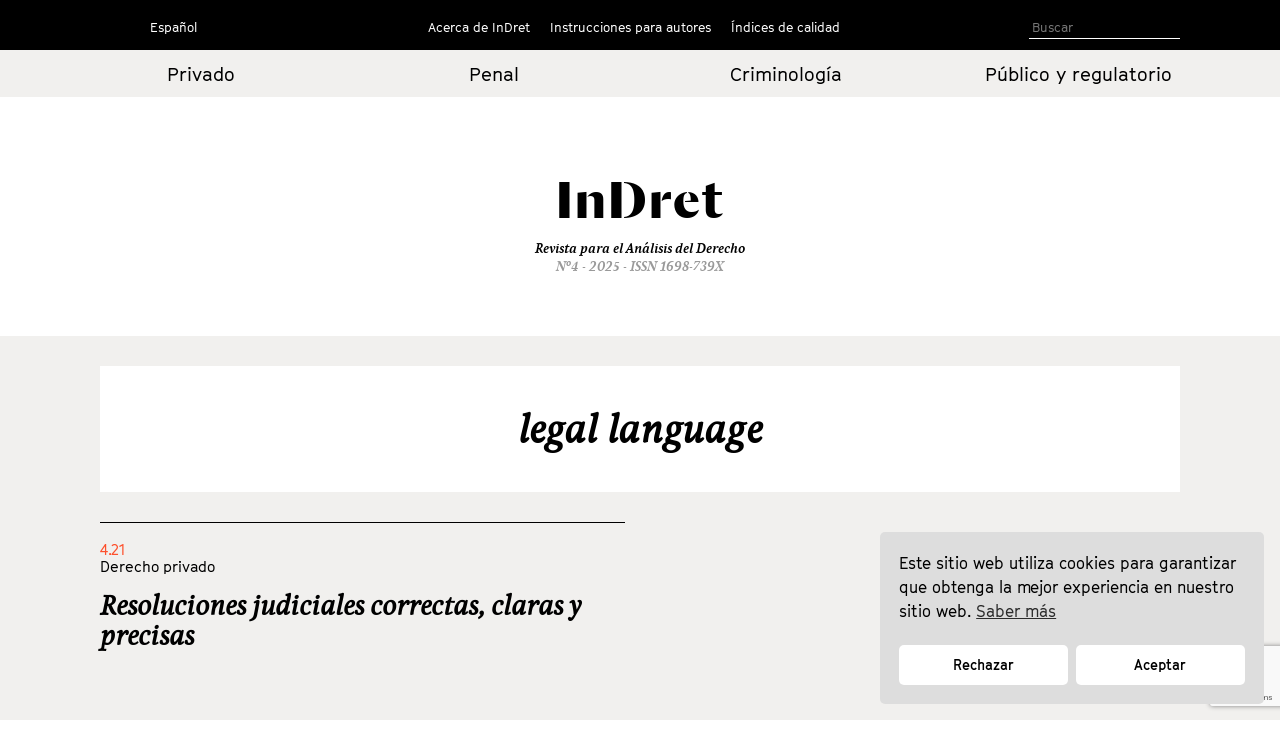

--- FILE ---
content_type: text/html; charset=UTF-8
request_url: https://indret.com/etiquetas-eng/legal-language/?lang=es
body_size: 6780
content:
		<!DOCTYPE html>
	<html lang="es">

	<head>
		<!-- Start cookieyes banner --> 
		<script id="cookieyes" type="text/javascript" src="https://cdn-cookieyes.com/client_data/68b9492631541fd5c5446f2b/script.js"></script> 
		<!-- End cookieyes banner -->
		<meta charset="UTF-8">
		<!--<meta name="viewport" content="width=device-width, initial-scale=1.0, maximum-scale=1">-->
		<meta name="author" content="Roger Masellas, roger@lamosca.com">
		<link rel="profile" href="http://gmpg.org/xfn/11">
		<link rel="pingback" href="https://indret.com/xmlrpc.php">
		<title>legal language &#8211; InDret</title>
<link rel='dns-prefetch' href='//indret.com' />
<link rel='dns-prefetch' href='//www.google.com' />
<link rel='dns-prefetch' href='//s.w.org' />
<link rel="alternate" type="application/rss+xml" title="InDret &raquo; Feed" href="https://indret.com/feed/" />
<link rel="alternate" type="application/rss+xml" title="InDret &raquo; Feed de los comentarios" href="https://indret.com/comments/feed/" />
<link rel="alternate" type="application/rss+xml" title="InDret &raquo; legal language Post Term Feed" href="https://indret.com/etiquetas-eng/legal-language/feed/" />
		<script type="text/javascript">
			window._wpemojiSettings = {"baseUrl":"https:\/\/s.w.org\/images\/core\/emoji\/13.0.1\/72x72\/","ext":".png","svgUrl":"https:\/\/s.w.org\/images\/core\/emoji\/13.0.1\/svg\/","svgExt":".svg","source":{"concatemoji":"https:\/\/indret.com\/wp-includes\/js\/wp-emoji-release.min.js?ver=5.6.16"}};
			!function(e,a,t){var n,r,o,i=a.createElement("canvas"),p=i.getContext&&i.getContext("2d");function s(e,t){var a=String.fromCharCode;p.clearRect(0,0,i.width,i.height),p.fillText(a.apply(this,e),0,0);e=i.toDataURL();return p.clearRect(0,0,i.width,i.height),p.fillText(a.apply(this,t),0,0),e===i.toDataURL()}function c(e){var t=a.createElement("script");t.src=e,t.defer=t.type="text/javascript",a.getElementsByTagName("head")[0].appendChild(t)}for(o=Array("flag","emoji"),t.supports={everything:!0,everythingExceptFlag:!0},r=0;r<o.length;r++)t.supports[o[r]]=function(e){if(!p||!p.fillText)return!1;switch(p.textBaseline="top",p.font="600 32px Arial",e){case"flag":return s([127987,65039,8205,9895,65039],[127987,65039,8203,9895,65039])?!1:!s([55356,56826,55356,56819],[55356,56826,8203,55356,56819])&&!s([55356,57332,56128,56423,56128,56418,56128,56421,56128,56430,56128,56423,56128,56447],[55356,57332,8203,56128,56423,8203,56128,56418,8203,56128,56421,8203,56128,56430,8203,56128,56423,8203,56128,56447]);case"emoji":return!s([55357,56424,8205,55356,57212],[55357,56424,8203,55356,57212])}return!1}(o[r]),t.supports.everything=t.supports.everything&&t.supports[o[r]],"flag"!==o[r]&&(t.supports.everythingExceptFlag=t.supports.everythingExceptFlag&&t.supports[o[r]]);t.supports.everythingExceptFlag=t.supports.everythingExceptFlag&&!t.supports.flag,t.DOMReady=!1,t.readyCallback=function(){t.DOMReady=!0},t.supports.everything||(n=function(){t.readyCallback()},a.addEventListener?(a.addEventListener("DOMContentLoaded",n,!1),e.addEventListener("load",n,!1)):(e.attachEvent("onload",n),a.attachEvent("onreadystatechange",function(){"complete"===a.readyState&&t.readyCallback()})),(n=t.source||{}).concatemoji?c(n.concatemoji):n.wpemoji&&n.twemoji&&(c(n.twemoji),c(n.wpemoji)))}(window,document,window._wpemojiSettings);
		</script>
		<style type="text/css">
img.wp-smiley,
img.emoji {
	display: inline !important;
	border: none !important;
	box-shadow: none !important;
	height: 1em !important;
	width: 1em !important;
	margin: 0 .07em !important;
	vertical-align: -0.1em !important;
	background: none !important;
	padding: 0 !important;
}
</style>
	<link rel='stylesheet' id='wp-block-library-css'  href='https://indret.com/wp-includes/css/dist/block-library/style.min.css?ver=5.6.16' type='text/css' media='all' />
<link rel='stylesheet' id='contact-form-7-css'  href='https://indret.com/wp-content/plugins/contact-form-7/includes/css/styles.css?ver=5.4.2' type='text/css' media='all' />
<link rel='stylesheet' id='nsc_bar_nice-cookie-consent-css'  href='https://indret.com/wp-content/plugins/beautiful-and-responsive-cookie-consent/public/cookieNSCconsent.min.css?ver=4.5.4' type='text/css' media='all' />
<style id='nsc_bar_nice-cookie-consent-inline-css' type='text/css'>
.cc-window { font-family: indrettext}
</style>
<link rel='stylesheet' id='start-style-css'  href='https://indret.com/wp-content/themes/indret/style.css?ver=5.6.16' type='text/css' media='all' />
<link rel='stylesheet' id='bootstrap-css'  href='https://indret.com/wp-content/themes/indret/css/bootstrap.min.css?ver=5.6.16' type='text/css' media='all' />
<link rel='stylesheet' id='fancybox-css'  href='https://indret.com/wp-content/plugins/easy-fancybox/fancybox/1.5.4/jquery.fancybox.css?ver=1768849148' type='text/css' media='screen' />
<link rel='stylesheet' id='wp-pagenavi-css'  href='https://indret.com/wp-content/plugins/wp-pagenavi/pagenavi-css.css?ver=2.70' type='text/css' media='all' />
<script type='text/javascript' src='https://indret.com/wp-includes/js/jquery/jquery.min.js?ver=3.5.1' id='jquery-core-js'></script>
<script type='text/javascript' src='https://indret.com/wp-includes/js/jquery/jquery-migrate.min.js?ver=3.3.2' id='jquery-migrate-js'></script>
<link rel="https://api.w.org/" href="https://indret.com/wp-json/" /><link rel="EditURI" type="application/rsd+xml" title="RSD" href="https://indret.com/xmlrpc.php?rsd" />
<link rel="wlwmanifest" type="application/wlwmanifest+xml" href="https://indret.com/wp-includes/wlwmanifest.xml" /> 
<meta name="generator" content="WordPress 5.6.16" />
		<style type="text/css" id="wp-custom-css">
			td {
    padding: 20px;
}		</style>
				<meta property="og:type" content="article" />
		<meta property="og:image" content="https://indret.com/wp-content/themes/indret/img/logo.png" />
		<script src="https://indret.com/wp-content/themes/indret/js/prefixfree.min.js"></script>
		<script src="https://indret.com/wp-content/themes/indret/js/jquery.min.js"></script>
	</head>

	<body class="archive tax-etiquetas-eng term-legal-language term-10961 group-blog full-width">
		<!--
    designed and coded by Roger Masellas
    http://www.masellas.info
    roger@lamosca.com
  -->
		
		<div id="page" class="hfeed site">
			<a class="skip-link screen-reader-text" href="#content">Ir al contenido</a>

			<header id="masthead" class="site-header capsalera" role="banner">
				<div class="container">
					<nav id="site-navigation" class="main-navigation col-md-12" role="navigation">
						<div class="col-sm-2 col-md-3 navmenu idiomes">
														<div class="menu-idiomas-container">
																	<script>
										window.language = 'es';
									</script>
									<ul id="idiomes" class="menu nav-menu" aria-expanded="false">
										<li id="menu-item-20702" class="menu-item menu-item-type-custom menu-item-object-custom menu-item-has-children menu-item-20702" aria-haspopup="true">
											<a href="?lang=es 
">Español</a>
											<ul class="sub-menu">
												<li id="menu-item-20703" class="menu-item menu-item-type-custom menu-item-object-custom menu-item-20703"><a href="?lang=ca 
">Català</a></li>
												<li id="menu-item-20704" class="menu-item menu-item-type-custom menu-item-object-custom menu-item-20704"><a href="?lang=en 
">English</a></li>
											</ul>
										</li>
									</ul>
															</div>
							<!--<button class="menu-toggle" aria-controls="primary-menu" aria-expanded="false">
					Idiomas</button>
					<div class="menu-idiomas-container"><ul id="idiomes" class="menu"><li id="menu-item-20702" class="menu-item menu-item-type-custom menu-item-object-custom menu-item-has-children menu-item-20702"><a href="http://#">Castellano</a>
<ul class="sub-menu">
	<li id="menu-item-20703" class="menu-item menu-item-type-custom menu-item-object-custom menu-item-20703"><a href="http://#">English</a></li>
	<li id="menu-item-20704" class="menu-item menu-item-type-custom menu-item-object-custom menu-item-20704"><a href="http://#">Català</a></li>
</ul>
</li>
</ul></div>-->
						</div>
						<div class="col-sm-8 col-md-6 navmenu">
															<!--<button class="menu-toggle" aria-controls="primary-menu" aria-expanded="false">
							Menú Primario</button>-->
								<div class="menu-principal-container"><ul id="primary-menu" class="menu"><li id="menu-item-18798" class="menu-item menu-item-type-custom menu-item-object-custom menu-item-has-children menu-item-18798"><a href="#">Acerca de InDret</a>
<ul class="sub-menu">
	<li id="menu-item-18786" class="menu-item menu-item-type-post_type menu-item-object-page menu-item-18786"><a href="https://indret.com/presentacion/">Presentación</a></li>
	<li id="menu-item-18777" class="menu-item menu-item-type-post_type menu-item-object-page menu-item-18777"><a href="https://indret.com/consejo-de-redaccion/">Consejo de Redacción</a></li>
	<li id="menu-item-18778" class="menu-item menu-item-type-post_type menu-item-object-page menu-item-18778"><a href="https://indret.com/consejo-editorialy-de-redaccion/">Consejo Editorial</a></li>
	<li id="menu-item-18781" class="menu-item menu-item-type-post_type menu-item-object-page menu-item-18781"><a href="https://indret.com/comite-cientifico/">Comité Científico</a></li>
</ul>
</li>
<li id="menu-item-18799" class="menu-item menu-item-type-custom menu-item-object-custom menu-item-has-children menu-item-18799"><a href="#">Instrucciones para autores</a>
<ul class="sub-menu">
	<li id="menu-item-18795" class="menu-item menu-item-type-post_type menu-item-object-page menu-item-18795"><a href="https://indret.com/criterios-de-publicacion/">Criterios de publicación</a></li>
	<li id="menu-item-18794" class="menu-item menu-item-type-post_type menu-item-object-page menu-item-18794"><a href="https://indret.com/libro-de-estilo/">Libro de estilo</a></li>
	<li id="menu-item-20753" class="menu-item menu-item-type-post_type menu-item-object-page menu-item-20753"><a href="https://indret.com/formulario/">Envío de originales</a></li>
	<li id="menu-item-26134" class="menu-item menu-item-type-post_type menu-item-object-page menu-item-26134"><a href="https://indret.com/compromiso-etico/">Compromiso ético</a></li>
</ul>
</li>
<li id="menu-item-18800" class="menu-item menu-item-type-custom menu-item-object-custom menu-item-has-children menu-item-18800"><a href="#">Índices de calidad</a>
<ul class="sub-menu">
	<li id="menu-item-28246" class="menu-item menu-item-type-post_type menu-item-object-page menu-item-28246"><a href="https://indret.com/bases-de-datos-y-repositorios/">Bases de datos y repositorios</a></li>
	<li id="menu-item-28245" class="menu-item menu-item-type-post_type menu-item-object-page menu-item-28245"><a href="https://indret.com/posicionamiento/">Posicionamiento</a></li>
	<li id="menu-item-18802" class="menu-item menu-item-type-post_type menu-item-object-page menu-item-18802"><a href="https://indret.com/informacion-estadistica/">Información Estadística</a></li>
</ul>
</li>
</ul></div>													</div>
						<div class="col-sm-2 col-md-3 cerca">

							<!--<form role="search" method="get" class="search-form" action="https://indret.com/">
				<label>
					<span class="screen-reader-text">Buscar:</span>
					<input type="search" class="search-field" placeholder="Buscar &hellip;" value="" name="s" />
				</label>
				<input type="submit" class="search-submit" value="Buscar" />
			</form>-->
							<!--
<section class="search">
<form role="search" method="get" id="search-form" action="" >
<input type="search" value="" name="s" id="s" placeholder="Search" />
<input type="submit" id="searchsubmit" value="" />
</form>
</section>
-->

							<form class="search" id="search-form" action="https://indret.com/" method="get">
																	<input name="s" id="s" type="text" value="" placeholder="Buscar" />
															</form>

						</div>
					</nav><!-- #site-navigation -->
				</div><!-- .container -->
			</header><!-- #masthead -->
			<div class="container-fluid editorial arees">
				<div class="container">
					<div class="row">
													<div class="col-xs-6 col-md-3 col-center">
								<a href="https://indret.com/Derechoprivado/?edicion=4.25">Privado</a>
							</div>
							<div class="col-xs-6 col-md-3 col-center">
								<a href="https://indret.com/Derechopenal/?edicion=4.25">Penal</a>
							</div>
							<div class="col-xs-6 col-md-3 col-center">
								<a href="https://indret.com/Criminologia/?edicion=4.25">Criminología</a>
							</div>
							<div class="col-xs-6 col-md-3 col-center">
								<a href="https://indret.com/Publicoyregulatorio/?edicion=4.25">Público y
									regulatorio</a>
							</div>
											</div>
				</div>
			</div>
			<div class="container marca">
				<div class="logo"><a href="https://indret.com/" rel="home">
						<!--<img src="https://indret.com/wp-content/themes/indret/img/logo.png">--><span class="titol-mod">InDret </span>
					</a><span class="titol-mod titol-branca"></span></div>
				<span class="cap-rev">
					Revista para el Análisis del Derecho				</span>
				<span class="cap-num">Nº4 - 2025					- ISSN 1698-739X</span>
			</div>
<div class="fons-interior">
	<div class="container">
		<div class="banner invers">
			<h1 class="entry-title-interior"><!--Autor: -->legal language</h1>
		</div>
	</div>
	<div id="content" class="site-content container">
		<div id="primary" class="content-area">
			<main id="main" class="site-main col-md-12" role="main">

														

						<article id="post-27990" class="col-md-6 post-27990 post type-post status-publish format-standard hentry category-4-21 category-portada tag-escritura-legal tag-lenguaje-claro tag-lenguaje-juridico tag-resolucion-judicial autor-ignacio-sancho-gargallo autor-ricardo-maria-jimenez-yanez etiquetas-eng-clear-language etiquetas-eng-legal-decision etiquetas-eng-legal-language etiquetas-eng-legal-writing">
							<div class="entry-header altura_entrada_home">
								<div class="edicion">4.21</div>
								<div class="categoria">
																		Derecho privado</a>
								</div>
								<h1 class="entry-title"><a href="https://indret.com/resoluciones-judiciales-correctas-claras-y-precisas/" rel="bookmark">Resoluciones judiciales correctas, claras y precisas</a></h1>								<div class="peu_entrada_home">
									_<br>
									<div class="autor">
										<span class="pertallarcoma"><a href="https://indret.com/?autor=ricardo-maria-jimenez-yanez">Ricardo-María Jiménez Yáñez, </a><a href="https://indret.com/?autor=ignacio-sancho-gargallo">Ignacio Sancho Gargallo, </a></span>									</div>
									<div class="xarxes_soc">
										<span class="descargas 27990">
											<script>
												var descargas_old = '1547';
												if (descargas_old == '' || descargas_old == 'NULL') {
													descargas_old = 0;
													//document.write(descargas_old);
													$(".27990").html(descargas_old);
												} else {
													$(".27990").html(descargas_old);
												}
											</script>
										</span>
										descargas									</div>
									<div class="xarxes_soc botons">
										Compartir										<ul>
											<li class="xs_face"><a href="https://www.facebook.com/sharer/sharer.php?u=https://indret.com/resoluciones-judiciales-correctas-claras-y-precisas/" target="new"></a></li>
											<li class="xs_twit"><a href="https://twitter.com/intent/tweet?url=https://indret.com/resoluciones-judiciales-correctas-claras-y-precisas/" target="new"></a></li>
											<li class="xs_linked"><a href="https://www.linkedin.com/shareArticle?mini=true&url=https://indret.com/resoluciones-judiciales-correctas-claras-y-precisas/&title=Revista%20InDret&source=indret.com" target="new"></a></li>
											<li class="xs_mail"><a href="mailto:?subject=InDret, Revista para el Análisis del Derecho&body=He encontrado este enlace: https://indret.com/resoluciones-judiciales-correctas-claras-y-precisas/"></a>
											</li>
										</ul>
									</div>
								</div>
							</div><!-- .entry-header -->
						</article><!-- #post-## -->


														
				<div class="row estret">
					<div class="col-md-2">
						<!--<div class="wp-pagenavi"><span class="pages">Portada</span></div>-->
					</div>
					<div class="col-md-10 paginador"></div>
				</div>

			</main><!-- #main -->
		</div><!-- #primary -->
	</div><!-- #content -->

		<footer id="colophon" class="site-footer" role="contentinfo">
		<div class="container">
			<div class="site-info">
				<div class="col-sm-4 col-md-4 peu-logos"><a href="https://www.upf.edu/en/" target="new"><img src="https://indret.com/wp-content/themes/indret/img/logo_upf.png"></a></div>
				<div class="col-sm-4 "><a href="http://empresa.gencat.cat/ca/inici/" target="new"><img src="https://indret.com/wp-content/themes/indret/img/logo_generalitat.png"></a></div>
				<div class="col-sm-4 "><a href="http://www.mineco.gob.es/" target="new"><img src="https://indret.com/wp-content/themes/indret/img/logo_ministeri.png"></a></div>
			</div><!-- .site-info -->
		</div><!-- .container -->
	</footer><!-- #colophon -->
	
</div><!-- #page -->

<script type='text/javascript' src='https://indret.com/wp-includes/js/dist/vendor/wp-polyfill.min.js?ver=7.4.4' id='wp-polyfill-js'></script>
<script type='text/javascript' id='wp-polyfill-js-after'>
( 'fetch' in window ) || document.write( '<script src="https://indret.com/wp-includes/js/dist/vendor/wp-polyfill-fetch.min.js?ver=3.0.0"></scr' + 'ipt>' );( document.contains ) || document.write( '<script src="https://indret.com/wp-includes/js/dist/vendor/wp-polyfill-node-contains.min.js?ver=3.42.0"></scr' + 'ipt>' );( window.DOMRect ) || document.write( '<script src="https://indret.com/wp-includes/js/dist/vendor/wp-polyfill-dom-rect.min.js?ver=3.42.0"></scr' + 'ipt>' );( window.URL && window.URL.prototype && window.URLSearchParams ) || document.write( '<script src="https://indret.com/wp-includes/js/dist/vendor/wp-polyfill-url.min.js?ver=3.6.4"></scr' + 'ipt>' );( window.FormData && window.FormData.prototype.keys ) || document.write( '<script src="https://indret.com/wp-includes/js/dist/vendor/wp-polyfill-formdata.min.js?ver=3.0.12"></scr' + 'ipt>' );( Element.prototype.matches && Element.prototype.closest ) || document.write( '<script src="https://indret.com/wp-includes/js/dist/vendor/wp-polyfill-element-closest.min.js?ver=2.0.2"></scr' + 'ipt>' );
</script>
<script type='text/javascript' id='contact-form-7-js-extra'>
/* <![CDATA[ */
var wpcf7 = {"api":{"root":"https:\/\/indret.com\/wp-json\/","namespace":"contact-form-7\/v1"}};
/* ]]> */
</script>
<script type='text/javascript' src='https://indret.com/wp-content/plugins/contact-form-7/includes/js/index.js?ver=5.4.2' id='contact-form-7-js'></script>
<script type='text/javascript' src='https://indret.com/wp-content/plugins/beautiful-and-responsive-cookie-consent/public/cookieNSCconsent.min.js?ver=4.5.4' id='nsc_bar_nice-cookie-consent_js-js'></script>
<script type='text/javascript' id='nsc_bar_nice-cookie-consent_js-js-after'>
document.addEventListener("DOMContentLoaded",function(){  window.cookieconsent.initialise({"content":{"deny":"Rechazar","dismiss":"Got it","allow":"Aceptar","link":"Saber más","href":"http:\/\/indret.com\/cookies","message":"Este sitio web utiliza cookies para garantizar que obtenga la mejor experiencia en nuestro sitio web.","policy":"Cookie Settings","close":"x","savesettings":"Save Settings","target":"_blank","linksecond":"Just another Link","hrefsecond":"http:\/\/indret.com\/cookies"},"type":"opt-in","palette":{"popup":{"background":"#ddd","text":"#000"},"button":{"background":"#fff","text":"#000","border":""},"switches":{"background":"","backgroundChecked":"","switch":"","text":""}},"position":"bottom-right","theme":"classic","cookietypes":[{"label":"Technical","checked":"checked","disabled":"disabled","cookie_suffix":"tech"},{"label":"Marketing","checked":"","disabled":"","cookie_suffix":"marketing"}],"revokable":"0","improveBannerLoadingSpeed":"1","blockScreen":"0","container":"","customizedFont":"indrettext","customOrderConsentButtons":"{{deny}}{{savesettings}}{{allowall}}","makeButtonsEqual":"1","setDiffDefaultCookiesFirstPV":"0","disableWithiniFrames":"0","positionRevokeButton":"bottom-right"})});
</script>
<script type='text/javascript' src='https://indret.com/wp-content/themes/indret/js/navigation.js?ver=20120206' id='start-navigation-js'></script>
<script type='text/javascript' src='https://indret.com/wp-content/themes/indret/js/skip-link-focus-fix.js?ver=20130115' id='start-skip-link-focus-fix-js'></script>
<script type='text/javascript' src='https://indret.com/wp-content/plugins/easy-fancybox/vendor/purify.min.js?ver=1768849148' id='fancybox-purify-js'></script>
<script type='text/javascript' id='jquery-fancybox-js-extra'>
/* <![CDATA[ */
var efb_i18n = {"close":"Close","next":"Next","prev":"Previous","startSlideshow":"Start slideshow","toggleSize":"Toggle size"};
/* ]]> */
</script>
<script type='text/javascript' src='https://indret.com/wp-content/plugins/easy-fancybox/fancybox/1.5.4/jquery.fancybox.js?ver=1768849148' id='jquery-fancybox-js'></script>
<script type='text/javascript' id='jquery-fancybox-js-after'>
var fb_timeout, fb_opts={'autoScale':true,'showCloseButton':true,'width':400,'height':500,'margin':20,'pixelRatio':'false','centerOnScroll':false,'enableEscapeButton':true,'overlayShow':true,'hideOnOverlayClick':true,'minVpHeight':320,'disableCoreLightbox':'true','enableBlockControls':'true','fancybox_openBlockControls':'true' };
if(typeof easy_fancybox_handler==='undefined'){
var easy_fancybox_handler=function(){
jQuery([".nolightbox","a.wp-block-file__button","a.pin-it-button","a[href*='pinterest.com\/pin\/create']","a[href*='facebook.com\/share']","a[href*='twitter.com\/share']"].join(',')).addClass('nofancybox');
jQuery('a.fancybox-close').on('click',function(e){e.preventDefault();jQuery.fancybox.close()});
/* Inline */
jQuery('a.fancybox-inline,area.fancybox-inline,.fancybox-inline>a').each(function(){jQuery(this).fancybox(jQuery.extend(true,{},fb_opts,{'type':'inline','autoDimensions':true,'scrolling':'no','easingIn':'easeOutBack','easingOut':'easeInBack','opacity':false,'hideOnContentClick':false,'titleShow':false}))});
};};
jQuery(easy_fancybox_handler);jQuery(document).on('post-load',easy_fancybox_handler);
</script>
<script type='text/javascript' src='https://indret.com/wp-content/plugins/easy-fancybox/vendor/jquery.mousewheel.js?ver=3.1.13' id='jquery-mousewheel-js'></script>
<script type='text/javascript' src='https://www.google.com/recaptcha/api.js?render=6LfSVfgaAAAAAPO3End74wY2Teuu3jOEBDxi0usS&#038;ver=3.0' id='google-recaptcha-js'></script>
<script type='text/javascript' id='wpcf7-recaptcha-js-extra'>
/* <![CDATA[ */
var wpcf7_recaptcha = {"sitekey":"6LfSVfgaAAAAAPO3End74wY2Teuu3jOEBDxi0usS","actions":{"homepage":"homepage","contactform":"contactform"}};
/* ]]> */
</script>
<script type='text/javascript' src='https://indret.com/wp-content/plugins/contact-form-7/modules/recaptcha/index.js?ver=5.4.2' id='wpcf7-recaptcha-js'></script>
<script type='text/javascript' src='https://indret.com/wp-includes/js/wp-embed.min.js?ver=5.6.16' id='wp-embed-js'></script>
<!-- start Simple Custom CSS and JS -->
<script type="text/javascript">
console.log(window.language);

document.addEventListener("DOMContentLoaded", function () {
  const messageDiv = document.querySelector(".cc-message");
  const denyBtn = document.querySelector(".cc-deny");
  const allowBtn = document.querySelector(".cc-allow");

  const texts = {
    ca: {
      message: 'Aquest lloc web utilitza galetes per garantir que obtinguis la millor experiència al nostre lloc web. <a aria-label="cookies - Saber més" role="button" tabindex="0" class="cc-link" href="https://indret.com/cookies" rel="noopener noreferrer nofollow">Saber més</a>',
      deny: "Rebutjar",
      allow: "Acceptar",
    },
    es: {
      message: 'Este sitio web utiliza cookies para garantizar que obtenga la mejor experiencia en nuestro sitio web. <a aria-label="cookies - Saber más" role="button" tabindex="0" class="cc-link" href="https://indret.com/cookies" rel="noopener noreferrer nofollow">Saber más</a>',
      deny: "Rechazar",
      allow: "Aceptar",
    },
    en: {
      message: 'This website uses cookies to ensure you get the best experience on our website. <a aria-label="cookies - Learn more" role="button" tabindex="0" class="cc-link" href="https://indret.com/cookies" rel="noopener noreferrer nofollow">Learn more</a>',
      deny: "Decline",
      allow: "Allow",
    }
  };

  const lang = window.language || 'es';
  const t = texts[lang];

  if (messageDiv && t.message) messageDiv.innerHTML = t.message;
  if (denyBtn && t.deny) denyBtn.textContent = t.deny;
  if (allowBtn && t.allow) allowBtn.textContent = t.allow;
});
</script>
<!-- end Simple Custom CSS and JS -->

</body>
</html>

	<script type="text/javascript">
		$('.pertallarcoma').html(function(_, txt) {
			//console.log(txt);
			return txt.slice(0, -6);
		});
	</script>

--- FILE ---
content_type: text/html; charset=utf-8
request_url: https://www.google.com/recaptcha/api2/anchor?ar=1&k=6LfSVfgaAAAAAPO3End74wY2Teuu3jOEBDxi0usS&co=aHR0cHM6Ly9pbmRyZXQuY29tOjQ0Mw..&hl=en&v=PoyoqOPhxBO7pBk68S4YbpHZ&size=invisible&anchor-ms=20000&execute-ms=30000&cb=plzhrsjlcckv
body_size: 48443
content:
<!DOCTYPE HTML><html dir="ltr" lang="en"><head><meta http-equiv="Content-Type" content="text/html; charset=UTF-8">
<meta http-equiv="X-UA-Compatible" content="IE=edge">
<title>reCAPTCHA</title>
<style type="text/css">
/* cyrillic-ext */
@font-face {
  font-family: 'Roboto';
  font-style: normal;
  font-weight: 400;
  font-stretch: 100%;
  src: url(//fonts.gstatic.com/s/roboto/v48/KFO7CnqEu92Fr1ME7kSn66aGLdTylUAMa3GUBHMdazTgWw.woff2) format('woff2');
  unicode-range: U+0460-052F, U+1C80-1C8A, U+20B4, U+2DE0-2DFF, U+A640-A69F, U+FE2E-FE2F;
}
/* cyrillic */
@font-face {
  font-family: 'Roboto';
  font-style: normal;
  font-weight: 400;
  font-stretch: 100%;
  src: url(//fonts.gstatic.com/s/roboto/v48/KFO7CnqEu92Fr1ME7kSn66aGLdTylUAMa3iUBHMdazTgWw.woff2) format('woff2');
  unicode-range: U+0301, U+0400-045F, U+0490-0491, U+04B0-04B1, U+2116;
}
/* greek-ext */
@font-face {
  font-family: 'Roboto';
  font-style: normal;
  font-weight: 400;
  font-stretch: 100%;
  src: url(//fonts.gstatic.com/s/roboto/v48/KFO7CnqEu92Fr1ME7kSn66aGLdTylUAMa3CUBHMdazTgWw.woff2) format('woff2');
  unicode-range: U+1F00-1FFF;
}
/* greek */
@font-face {
  font-family: 'Roboto';
  font-style: normal;
  font-weight: 400;
  font-stretch: 100%;
  src: url(//fonts.gstatic.com/s/roboto/v48/KFO7CnqEu92Fr1ME7kSn66aGLdTylUAMa3-UBHMdazTgWw.woff2) format('woff2');
  unicode-range: U+0370-0377, U+037A-037F, U+0384-038A, U+038C, U+038E-03A1, U+03A3-03FF;
}
/* math */
@font-face {
  font-family: 'Roboto';
  font-style: normal;
  font-weight: 400;
  font-stretch: 100%;
  src: url(//fonts.gstatic.com/s/roboto/v48/KFO7CnqEu92Fr1ME7kSn66aGLdTylUAMawCUBHMdazTgWw.woff2) format('woff2');
  unicode-range: U+0302-0303, U+0305, U+0307-0308, U+0310, U+0312, U+0315, U+031A, U+0326-0327, U+032C, U+032F-0330, U+0332-0333, U+0338, U+033A, U+0346, U+034D, U+0391-03A1, U+03A3-03A9, U+03B1-03C9, U+03D1, U+03D5-03D6, U+03F0-03F1, U+03F4-03F5, U+2016-2017, U+2034-2038, U+203C, U+2040, U+2043, U+2047, U+2050, U+2057, U+205F, U+2070-2071, U+2074-208E, U+2090-209C, U+20D0-20DC, U+20E1, U+20E5-20EF, U+2100-2112, U+2114-2115, U+2117-2121, U+2123-214F, U+2190, U+2192, U+2194-21AE, U+21B0-21E5, U+21F1-21F2, U+21F4-2211, U+2213-2214, U+2216-22FF, U+2308-230B, U+2310, U+2319, U+231C-2321, U+2336-237A, U+237C, U+2395, U+239B-23B7, U+23D0, U+23DC-23E1, U+2474-2475, U+25AF, U+25B3, U+25B7, U+25BD, U+25C1, U+25CA, U+25CC, U+25FB, U+266D-266F, U+27C0-27FF, U+2900-2AFF, U+2B0E-2B11, U+2B30-2B4C, U+2BFE, U+3030, U+FF5B, U+FF5D, U+1D400-1D7FF, U+1EE00-1EEFF;
}
/* symbols */
@font-face {
  font-family: 'Roboto';
  font-style: normal;
  font-weight: 400;
  font-stretch: 100%;
  src: url(//fonts.gstatic.com/s/roboto/v48/KFO7CnqEu92Fr1ME7kSn66aGLdTylUAMaxKUBHMdazTgWw.woff2) format('woff2');
  unicode-range: U+0001-000C, U+000E-001F, U+007F-009F, U+20DD-20E0, U+20E2-20E4, U+2150-218F, U+2190, U+2192, U+2194-2199, U+21AF, U+21E6-21F0, U+21F3, U+2218-2219, U+2299, U+22C4-22C6, U+2300-243F, U+2440-244A, U+2460-24FF, U+25A0-27BF, U+2800-28FF, U+2921-2922, U+2981, U+29BF, U+29EB, U+2B00-2BFF, U+4DC0-4DFF, U+FFF9-FFFB, U+10140-1018E, U+10190-1019C, U+101A0, U+101D0-101FD, U+102E0-102FB, U+10E60-10E7E, U+1D2C0-1D2D3, U+1D2E0-1D37F, U+1F000-1F0FF, U+1F100-1F1AD, U+1F1E6-1F1FF, U+1F30D-1F30F, U+1F315, U+1F31C, U+1F31E, U+1F320-1F32C, U+1F336, U+1F378, U+1F37D, U+1F382, U+1F393-1F39F, U+1F3A7-1F3A8, U+1F3AC-1F3AF, U+1F3C2, U+1F3C4-1F3C6, U+1F3CA-1F3CE, U+1F3D4-1F3E0, U+1F3ED, U+1F3F1-1F3F3, U+1F3F5-1F3F7, U+1F408, U+1F415, U+1F41F, U+1F426, U+1F43F, U+1F441-1F442, U+1F444, U+1F446-1F449, U+1F44C-1F44E, U+1F453, U+1F46A, U+1F47D, U+1F4A3, U+1F4B0, U+1F4B3, U+1F4B9, U+1F4BB, U+1F4BF, U+1F4C8-1F4CB, U+1F4D6, U+1F4DA, U+1F4DF, U+1F4E3-1F4E6, U+1F4EA-1F4ED, U+1F4F7, U+1F4F9-1F4FB, U+1F4FD-1F4FE, U+1F503, U+1F507-1F50B, U+1F50D, U+1F512-1F513, U+1F53E-1F54A, U+1F54F-1F5FA, U+1F610, U+1F650-1F67F, U+1F687, U+1F68D, U+1F691, U+1F694, U+1F698, U+1F6AD, U+1F6B2, U+1F6B9-1F6BA, U+1F6BC, U+1F6C6-1F6CF, U+1F6D3-1F6D7, U+1F6E0-1F6EA, U+1F6F0-1F6F3, U+1F6F7-1F6FC, U+1F700-1F7FF, U+1F800-1F80B, U+1F810-1F847, U+1F850-1F859, U+1F860-1F887, U+1F890-1F8AD, U+1F8B0-1F8BB, U+1F8C0-1F8C1, U+1F900-1F90B, U+1F93B, U+1F946, U+1F984, U+1F996, U+1F9E9, U+1FA00-1FA6F, U+1FA70-1FA7C, U+1FA80-1FA89, U+1FA8F-1FAC6, U+1FACE-1FADC, U+1FADF-1FAE9, U+1FAF0-1FAF8, U+1FB00-1FBFF;
}
/* vietnamese */
@font-face {
  font-family: 'Roboto';
  font-style: normal;
  font-weight: 400;
  font-stretch: 100%;
  src: url(//fonts.gstatic.com/s/roboto/v48/KFO7CnqEu92Fr1ME7kSn66aGLdTylUAMa3OUBHMdazTgWw.woff2) format('woff2');
  unicode-range: U+0102-0103, U+0110-0111, U+0128-0129, U+0168-0169, U+01A0-01A1, U+01AF-01B0, U+0300-0301, U+0303-0304, U+0308-0309, U+0323, U+0329, U+1EA0-1EF9, U+20AB;
}
/* latin-ext */
@font-face {
  font-family: 'Roboto';
  font-style: normal;
  font-weight: 400;
  font-stretch: 100%;
  src: url(//fonts.gstatic.com/s/roboto/v48/KFO7CnqEu92Fr1ME7kSn66aGLdTylUAMa3KUBHMdazTgWw.woff2) format('woff2');
  unicode-range: U+0100-02BA, U+02BD-02C5, U+02C7-02CC, U+02CE-02D7, U+02DD-02FF, U+0304, U+0308, U+0329, U+1D00-1DBF, U+1E00-1E9F, U+1EF2-1EFF, U+2020, U+20A0-20AB, U+20AD-20C0, U+2113, U+2C60-2C7F, U+A720-A7FF;
}
/* latin */
@font-face {
  font-family: 'Roboto';
  font-style: normal;
  font-weight: 400;
  font-stretch: 100%;
  src: url(//fonts.gstatic.com/s/roboto/v48/KFO7CnqEu92Fr1ME7kSn66aGLdTylUAMa3yUBHMdazQ.woff2) format('woff2');
  unicode-range: U+0000-00FF, U+0131, U+0152-0153, U+02BB-02BC, U+02C6, U+02DA, U+02DC, U+0304, U+0308, U+0329, U+2000-206F, U+20AC, U+2122, U+2191, U+2193, U+2212, U+2215, U+FEFF, U+FFFD;
}
/* cyrillic-ext */
@font-face {
  font-family: 'Roboto';
  font-style: normal;
  font-weight: 500;
  font-stretch: 100%;
  src: url(//fonts.gstatic.com/s/roboto/v48/KFO7CnqEu92Fr1ME7kSn66aGLdTylUAMa3GUBHMdazTgWw.woff2) format('woff2');
  unicode-range: U+0460-052F, U+1C80-1C8A, U+20B4, U+2DE0-2DFF, U+A640-A69F, U+FE2E-FE2F;
}
/* cyrillic */
@font-face {
  font-family: 'Roboto';
  font-style: normal;
  font-weight: 500;
  font-stretch: 100%;
  src: url(//fonts.gstatic.com/s/roboto/v48/KFO7CnqEu92Fr1ME7kSn66aGLdTylUAMa3iUBHMdazTgWw.woff2) format('woff2');
  unicode-range: U+0301, U+0400-045F, U+0490-0491, U+04B0-04B1, U+2116;
}
/* greek-ext */
@font-face {
  font-family: 'Roboto';
  font-style: normal;
  font-weight: 500;
  font-stretch: 100%;
  src: url(//fonts.gstatic.com/s/roboto/v48/KFO7CnqEu92Fr1ME7kSn66aGLdTylUAMa3CUBHMdazTgWw.woff2) format('woff2');
  unicode-range: U+1F00-1FFF;
}
/* greek */
@font-face {
  font-family: 'Roboto';
  font-style: normal;
  font-weight: 500;
  font-stretch: 100%;
  src: url(//fonts.gstatic.com/s/roboto/v48/KFO7CnqEu92Fr1ME7kSn66aGLdTylUAMa3-UBHMdazTgWw.woff2) format('woff2');
  unicode-range: U+0370-0377, U+037A-037F, U+0384-038A, U+038C, U+038E-03A1, U+03A3-03FF;
}
/* math */
@font-face {
  font-family: 'Roboto';
  font-style: normal;
  font-weight: 500;
  font-stretch: 100%;
  src: url(//fonts.gstatic.com/s/roboto/v48/KFO7CnqEu92Fr1ME7kSn66aGLdTylUAMawCUBHMdazTgWw.woff2) format('woff2');
  unicode-range: U+0302-0303, U+0305, U+0307-0308, U+0310, U+0312, U+0315, U+031A, U+0326-0327, U+032C, U+032F-0330, U+0332-0333, U+0338, U+033A, U+0346, U+034D, U+0391-03A1, U+03A3-03A9, U+03B1-03C9, U+03D1, U+03D5-03D6, U+03F0-03F1, U+03F4-03F5, U+2016-2017, U+2034-2038, U+203C, U+2040, U+2043, U+2047, U+2050, U+2057, U+205F, U+2070-2071, U+2074-208E, U+2090-209C, U+20D0-20DC, U+20E1, U+20E5-20EF, U+2100-2112, U+2114-2115, U+2117-2121, U+2123-214F, U+2190, U+2192, U+2194-21AE, U+21B0-21E5, U+21F1-21F2, U+21F4-2211, U+2213-2214, U+2216-22FF, U+2308-230B, U+2310, U+2319, U+231C-2321, U+2336-237A, U+237C, U+2395, U+239B-23B7, U+23D0, U+23DC-23E1, U+2474-2475, U+25AF, U+25B3, U+25B7, U+25BD, U+25C1, U+25CA, U+25CC, U+25FB, U+266D-266F, U+27C0-27FF, U+2900-2AFF, U+2B0E-2B11, U+2B30-2B4C, U+2BFE, U+3030, U+FF5B, U+FF5D, U+1D400-1D7FF, U+1EE00-1EEFF;
}
/* symbols */
@font-face {
  font-family: 'Roboto';
  font-style: normal;
  font-weight: 500;
  font-stretch: 100%;
  src: url(//fonts.gstatic.com/s/roboto/v48/KFO7CnqEu92Fr1ME7kSn66aGLdTylUAMaxKUBHMdazTgWw.woff2) format('woff2');
  unicode-range: U+0001-000C, U+000E-001F, U+007F-009F, U+20DD-20E0, U+20E2-20E4, U+2150-218F, U+2190, U+2192, U+2194-2199, U+21AF, U+21E6-21F0, U+21F3, U+2218-2219, U+2299, U+22C4-22C6, U+2300-243F, U+2440-244A, U+2460-24FF, U+25A0-27BF, U+2800-28FF, U+2921-2922, U+2981, U+29BF, U+29EB, U+2B00-2BFF, U+4DC0-4DFF, U+FFF9-FFFB, U+10140-1018E, U+10190-1019C, U+101A0, U+101D0-101FD, U+102E0-102FB, U+10E60-10E7E, U+1D2C0-1D2D3, U+1D2E0-1D37F, U+1F000-1F0FF, U+1F100-1F1AD, U+1F1E6-1F1FF, U+1F30D-1F30F, U+1F315, U+1F31C, U+1F31E, U+1F320-1F32C, U+1F336, U+1F378, U+1F37D, U+1F382, U+1F393-1F39F, U+1F3A7-1F3A8, U+1F3AC-1F3AF, U+1F3C2, U+1F3C4-1F3C6, U+1F3CA-1F3CE, U+1F3D4-1F3E0, U+1F3ED, U+1F3F1-1F3F3, U+1F3F5-1F3F7, U+1F408, U+1F415, U+1F41F, U+1F426, U+1F43F, U+1F441-1F442, U+1F444, U+1F446-1F449, U+1F44C-1F44E, U+1F453, U+1F46A, U+1F47D, U+1F4A3, U+1F4B0, U+1F4B3, U+1F4B9, U+1F4BB, U+1F4BF, U+1F4C8-1F4CB, U+1F4D6, U+1F4DA, U+1F4DF, U+1F4E3-1F4E6, U+1F4EA-1F4ED, U+1F4F7, U+1F4F9-1F4FB, U+1F4FD-1F4FE, U+1F503, U+1F507-1F50B, U+1F50D, U+1F512-1F513, U+1F53E-1F54A, U+1F54F-1F5FA, U+1F610, U+1F650-1F67F, U+1F687, U+1F68D, U+1F691, U+1F694, U+1F698, U+1F6AD, U+1F6B2, U+1F6B9-1F6BA, U+1F6BC, U+1F6C6-1F6CF, U+1F6D3-1F6D7, U+1F6E0-1F6EA, U+1F6F0-1F6F3, U+1F6F7-1F6FC, U+1F700-1F7FF, U+1F800-1F80B, U+1F810-1F847, U+1F850-1F859, U+1F860-1F887, U+1F890-1F8AD, U+1F8B0-1F8BB, U+1F8C0-1F8C1, U+1F900-1F90B, U+1F93B, U+1F946, U+1F984, U+1F996, U+1F9E9, U+1FA00-1FA6F, U+1FA70-1FA7C, U+1FA80-1FA89, U+1FA8F-1FAC6, U+1FACE-1FADC, U+1FADF-1FAE9, U+1FAF0-1FAF8, U+1FB00-1FBFF;
}
/* vietnamese */
@font-face {
  font-family: 'Roboto';
  font-style: normal;
  font-weight: 500;
  font-stretch: 100%;
  src: url(//fonts.gstatic.com/s/roboto/v48/KFO7CnqEu92Fr1ME7kSn66aGLdTylUAMa3OUBHMdazTgWw.woff2) format('woff2');
  unicode-range: U+0102-0103, U+0110-0111, U+0128-0129, U+0168-0169, U+01A0-01A1, U+01AF-01B0, U+0300-0301, U+0303-0304, U+0308-0309, U+0323, U+0329, U+1EA0-1EF9, U+20AB;
}
/* latin-ext */
@font-face {
  font-family: 'Roboto';
  font-style: normal;
  font-weight: 500;
  font-stretch: 100%;
  src: url(//fonts.gstatic.com/s/roboto/v48/KFO7CnqEu92Fr1ME7kSn66aGLdTylUAMa3KUBHMdazTgWw.woff2) format('woff2');
  unicode-range: U+0100-02BA, U+02BD-02C5, U+02C7-02CC, U+02CE-02D7, U+02DD-02FF, U+0304, U+0308, U+0329, U+1D00-1DBF, U+1E00-1E9F, U+1EF2-1EFF, U+2020, U+20A0-20AB, U+20AD-20C0, U+2113, U+2C60-2C7F, U+A720-A7FF;
}
/* latin */
@font-face {
  font-family: 'Roboto';
  font-style: normal;
  font-weight: 500;
  font-stretch: 100%;
  src: url(//fonts.gstatic.com/s/roboto/v48/KFO7CnqEu92Fr1ME7kSn66aGLdTylUAMa3yUBHMdazQ.woff2) format('woff2');
  unicode-range: U+0000-00FF, U+0131, U+0152-0153, U+02BB-02BC, U+02C6, U+02DA, U+02DC, U+0304, U+0308, U+0329, U+2000-206F, U+20AC, U+2122, U+2191, U+2193, U+2212, U+2215, U+FEFF, U+FFFD;
}
/* cyrillic-ext */
@font-face {
  font-family: 'Roboto';
  font-style: normal;
  font-weight: 900;
  font-stretch: 100%;
  src: url(//fonts.gstatic.com/s/roboto/v48/KFO7CnqEu92Fr1ME7kSn66aGLdTylUAMa3GUBHMdazTgWw.woff2) format('woff2');
  unicode-range: U+0460-052F, U+1C80-1C8A, U+20B4, U+2DE0-2DFF, U+A640-A69F, U+FE2E-FE2F;
}
/* cyrillic */
@font-face {
  font-family: 'Roboto';
  font-style: normal;
  font-weight: 900;
  font-stretch: 100%;
  src: url(//fonts.gstatic.com/s/roboto/v48/KFO7CnqEu92Fr1ME7kSn66aGLdTylUAMa3iUBHMdazTgWw.woff2) format('woff2');
  unicode-range: U+0301, U+0400-045F, U+0490-0491, U+04B0-04B1, U+2116;
}
/* greek-ext */
@font-face {
  font-family: 'Roboto';
  font-style: normal;
  font-weight: 900;
  font-stretch: 100%;
  src: url(//fonts.gstatic.com/s/roboto/v48/KFO7CnqEu92Fr1ME7kSn66aGLdTylUAMa3CUBHMdazTgWw.woff2) format('woff2');
  unicode-range: U+1F00-1FFF;
}
/* greek */
@font-face {
  font-family: 'Roboto';
  font-style: normal;
  font-weight: 900;
  font-stretch: 100%;
  src: url(//fonts.gstatic.com/s/roboto/v48/KFO7CnqEu92Fr1ME7kSn66aGLdTylUAMa3-UBHMdazTgWw.woff2) format('woff2');
  unicode-range: U+0370-0377, U+037A-037F, U+0384-038A, U+038C, U+038E-03A1, U+03A3-03FF;
}
/* math */
@font-face {
  font-family: 'Roboto';
  font-style: normal;
  font-weight: 900;
  font-stretch: 100%;
  src: url(//fonts.gstatic.com/s/roboto/v48/KFO7CnqEu92Fr1ME7kSn66aGLdTylUAMawCUBHMdazTgWw.woff2) format('woff2');
  unicode-range: U+0302-0303, U+0305, U+0307-0308, U+0310, U+0312, U+0315, U+031A, U+0326-0327, U+032C, U+032F-0330, U+0332-0333, U+0338, U+033A, U+0346, U+034D, U+0391-03A1, U+03A3-03A9, U+03B1-03C9, U+03D1, U+03D5-03D6, U+03F0-03F1, U+03F4-03F5, U+2016-2017, U+2034-2038, U+203C, U+2040, U+2043, U+2047, U+2050, U+2057, U+205F, U+2070-2071, U+2074-208E, U+2090-209C, U+20D0-20DC, U+20E1, U+20E5-20EF, U+2100-2112, U+2114-2115, U+2117-2121, U+2123-214F, U+2190, U+2192, U+2194-21AE, U+21B0-21E5, U+21F1-21F2, U+21F4-2211, U+2213-2214, U+2216-22FF, U+2308-230B, U+2310, U+2319, U+231C-2321, U+2336-237A, U+237C, U+2395, U+239B-23B7, U+23D0, U+23DC-23E1, U+2474-2475, U+25AF, U+25B3, U+25B7, U+25BD, U+25C1, U+25CA, U+25CC, U+25FB, U+266D-266F, U+27C0-27FF, U+2900-2AFF, U+2B0E-2B11, U+2B30-2B4C, U+2BFE, U+3030, U+FF5B, U+FF5D, U+1D400-1D7FF, U+1EE00-1EEFF;
}
/* symbols */
@font-face {
  font-family: 'Roboto';
  font-style: normal;
  font-weight: 900;
  font-stretch: 100%;
  src: url(//fonts.gstatic.com/s/roboto/v48/KFO7CnqEu92Fr1ME7kSn66aGLdTylUAMaxKUBHMdazTgWw.woff2) format('woff2');
  unicode-range: U+0001-000C, U+000E-001F, U+007F-009F, U+20DD-20E0, U+20E2-20E4, U+2150-218F, U+2190, U+2192, U+2194-2199, U+21AF, U+21E6-21F0, U+21F3, U+2218-2219, U+2299, U+22C4-22C6, U+2300-243F, U+2440-244A, U+2460-24FF, U+25A0-27BF, U+2800-28FF, U+2921-2922, U+2981, U+29BF, U+29EB, U+2B00-2BFF, U+4DC0-4DFF, U+FFF9-FFFB, U+10140-1018E, U+10190-1019C, U+101A0, U+101D0-101FD, U+102E0-102FB, U+10E60-10E7E, U+1D2C0-1D2D3, U+1D2E0-1D37F, U+1F000-1F0FF, U+1F100-1F1AD, U+1F1E6-1F1FF, U+1F30D-1F30F, U+1F315, U+1F31C, U+1F31E, U+1F320-1F32C, U+1F336, U+1F378, U+1F37D, U+1F382, U+1F393-1F39F, U+1F3A7-1F3A8, U+1F3AC-1F3AF, U+1F3C2, U+1F3C4-1F3C6, U+1F3CA-1F3CE, U+1F3D4-1F3E0, U+1F3ED, U+1F3F1-1F3F3, U+1F3F5-1F3F7, U+1F408, U+1F415, U+1F41F, U+1F426, U+1F43F, U+1F441-1F442, U+1F444, U+1F446-1F449, U+1F44C-1F44E, U+1F453, U+1F46A, U+1F47D, U+1F4A3, U+1F4B0, U+1F4B3, U+1F4B9, U+1F4BB, U+1F4BF, U+1F4C8-1F4CB, U+1F4D6, U+1F4DA, U+1F4DF, U+1F4E3-1F4E6, U+1F4EA-1F4ED, U+1F4F7, U+1F4F9-1F4FB, U+1F4FD-1F4FE, U+1F503, U+1F507-1F50B, U+1F50D, U+1F512-1F513, U+1F53E-1F54A, U+1F54F-1F5FA, U+1F610, U+1F650-1F67F, U+1F687, U+1F68D, U+1F691, U+1F694, U+1F698, U+1F6AD, U+1F6B2, U+1F6B9-1F6BA, U+1F6BC, U+1F6C6-1F6CF, U+1F6D3-1F6D7, U+1F6E0-1F6EA, U+1F6F0-1F6F3, U+1F6F7-1F6FC, U+1F700-1F7FF, U+1F800-1F80B, U+1F810-1F847, U+1F850-1F859, U+1F860-1F887, U+1F890-1F8AD, U+1F8B0-1F8BB, U+1F8C0-1F8C1, U+1F900-1F90B, U+1F93B, U+1F946, U+1F984, U+1F996, U+1F9E9, U+1FA00-1FA6F, U+1FA70-1FA7C, U+1FA80-1FA89, U+1FA8F-1FAC6, U+1FACE-1FADC, U+1FADF-1FAE9, U+1FAF0-1FAF8, U+1FB00-1FBFF;
}
/* vietnamese */
@font-face {
  font-family: 'Roboto';
  font-style: normal;
  font-weight: 900;
  font-stretch: 100%;
  src: url(//fonts.gstatic.com/s/roboto/v48/KFO7CnqEu92Fr1ME7kSn66aGLdTylUAMa3OUBHMdazTgWw.woff2) format('woff2');
  unicode-range: U+0102-0103, U+0110-0111, U+0128-0129, U+0168-0169, U+01A0-01A1, U+01AF-01B0, U+0300-0301, U+0303-0304, U+0308-0309, U+0323, U+0329, U+1EA0-1EF9, U+20AB;
}
/* latin-ext */
@font-face {
  font-family: 'Roboto';
  font-style: normal;
  font-weight: 900;
  font-stretch: 100%;
  src: url(//fonts.gstatic.com/s/roboto/v48/KFO7CnqEu92Fr1ME7kSn66aGLdTylUAMa3KUBHMdazTgWw.woff2) format('woff2');
  unicode-range: U+0100-02BA, U+02BD-02C5, U+02C7-02CC, U+02CE-02D7, U+02DD-02FF, U+0304, U+0308, U+0329, U+1D00-1DBF, U+1E00-1E9F, U+1EF2-1EFF, U+2020, U+20A0-20AB, U+20AD-20C0, U+2113, U+2C60-2C7F, U+A720-A7FF;
}
/* latin */
@font-face {
  font-family: 'Roboto';
  font-style: normal;
  font-weight: 900;
  font-stretch: 100%;
  src: url(//fonts.gstatic.com/s/roboto/v48/KFO7CnqEu92Fr1ME7kSn66aGLdTylUAMa3yUBHMdazQ.woff2) format('woff2');
  unicode-range: U+0000-00FF, U+0131, U+0152-0153, U+02BB-02BC, U+02C6, U+02DA, U+02DC, U+0304, U+0308, U+0329, U+2000-206F, U+20AC, U+2122, U+2191, U+2193, U+2212, U+2215, U+FEFF, U+FFFD;
}

</style>
<link rel="stylesheet" type="text/css" href="https://www.gstatic.com/recaptcha/releases/PoyoqOPhxBO7pBk68S4YbpHZ/styles__ltr.css">
<script nonce="GsWs1eAoyL7zW2eAWAgpcA" type="text/javascript">window['__recaptcha_api'] = 'https://www.google.com/recaptcha/api2/';</script>
<script type="text/javascript" src="https://www.gstatic.com/recaptcha/releases/PoyoqOPhxBO7pBk68S4YbpHZ/recaptcha__en.js" nonce="GsWs1eAoyL7zW2eAWAgpcA">
      
    </script></head>
<body><div id="rc-anchor-alert" class="rc-anchor-alert"></div>
<input type="hidden" id="recaptcha-token" value="[base64]">
<script type="text/javascript" nonce="GsWs1eAoyL7zW2eAWAgpcA">
      recaptcha.anchor.Main.init("[\x22ainput\x22,[\x22bgdata\x22,\x22\x22,\[base64]/[base64]/[base64]/KE4oMTI0LHYsdi5HKSxMWihsLHYpKTpOKDEyNCx2LGwpLFYpLHYpLFQpKSxGKDE3MSx2KX0scjc9ZnVuY3Rpb24obCl7cmV0dXJuIGx9LEM9ZnVuY3Rpb24obCxWLHYpe04odixsLFYpLFZbYWtdPTI3OTZ9LG49ZnVuY3Rpb24obCxWKXtWLlg9KChWLlg/[base64]/[base64]/[base64]/[base64]/[base64]/[base64]/[base64]/[base64]/[base64]/[base64]/[base64]\\u003d\x22,\[base64]\x22,\x22wrTCszzDijhrCsKsw6zDqMK6wrJ0PjjDvyDDtMKFwpRPwrQlw6Vkwr8iwpsWUhDCtTthZjc7IMKKTF3DgsO3KXLCsXMbAWRyw44/wqDCoiE0wqIUEQfCpTVhw6DDkzVmw5PDrVHDjxMsPsOnw5HDhmU/wrDDpG9Nw7VVJcKTQcKkc8KUIcKAM8KfGHVsw7N/w7bDkwkULCAQwrHCtsKpOA5dwq3Dq0kDwqk5w5PCujPCswfCgBjDicOVSsK7w7NbwrYMw7giC8OqwqXCt0McYsOucHrDg0DDtsOifzrDrCdPd0BzTcKsBAsLwoc6wqDDpn9nw7vDscK7w6zCmicyMsK4wpzDmMO5wqlXwqo/EG4SVz7CpAjDkzHDq3PCssKEEcKvwoHDrSLCnFAdw50+A8KuOVnCtMKcw7LCtcK1MMKTaDRuwrlAwrg6w61mwp8fQcKMMx03DRplaMOaP0bCgsKaw5BdwrfDiQ56w4gMwrcTwpNpbHJPClEpIcORRhPCsETDj8OeVUhhwrPDmcOHw6UFwrjDn08bQTgdw7/Cn8KSFMOkPsKvw4J5Q0PCjg3CllJnwqx6DcKiw47DvsKuEcKnSkLDicOOScO3NMKBFULCm8Ovw6jCmCzDqQVewrIoasKTwqoAw6HCn8O5CRDCocOwwoEBCAxEw6Efdg1Aw6R1dcOXwrPDscOsa3I1Cg7DtMKAw5nDhFLCo8OeWsKXEn/DvMKaCVDCuDJ2JSVVb8KTwr/[base64]/FcKbRG5Sw4PDvzQAOsKMwpkFwrBAw4xaGw0hcsKfw6ZZAi18w5pww57Dmn47fMO2dTAwJHzCoE3DvDNpwrlhw4bDlsO8P8KIV11AesOcPMO8wrY5wol/EjjDsDlxDMK1UG7CvBrDucOnwpIPUsK9ccOXwptGwqhsw7bDrBJZw4gpwqdnU8OqEVsxw4LCm8K5MhjDqcO9w4p4wr5AwpwRVU3DiXzDnVnDlwsbKFxQZsKGB8Ktw4INKzbDvMKVwrfChcKyKHjDtirCh8OKGsO5LQ7CucKJw6skw6EWwo/DnEYnwrnCoyPDpcKjwoJGHxdfw58GwofDp8OTVinDkxzCmsKIMcOkV0ENwoLDlgTCq3csWcO8w49+Z8ODUE54wrM5VsOfVsOlUcOiDWEUwqRwwq7DncOAwpbDu8OlwoYfwo3DhcKDQMOnO8OuDn/DuFHDuFXCokBywqHDp8Oow6M5wqzCjcKOJsOlwqlww4DClMKkwqnDlsKswpTDiH/CvAzDu11qJMKGPMKEUD1Qwphdw5hXwpfDkcOsMkrDiHtLOMK2PiDDpxAUNMODwprCtsK3w4PCq8KHO3XDkcKJw7kuw7bDvXXDhhQxwpvDuH8KwpnDmsOBZ8KSwonDqcKgJBwFwrrCm2AxLMOuwpZde8Omw5cBXEdHEsO9ZcKackbDkSlTwqNyw6/Dt8KnwpwZa8OYwprDnMOIwpzDsljDhHF0wr3Cr8KcwrjDqMO/VcOkw5kWPyt5RcOqw5XCijwrET7CnMOXdlxswqjDiD5gwoh/UsKJa8OZUMOqeSA/LsONw4PClncQw6I5McK5w6c7SXLCg8OQwozCv8KTPMONK0LCnHVXwoNnw7xBM03Ch8K1O8Kbw4B3Z8K1dkHCp8OvwpPClS47w75Rc8KRwrhpX8KqT0BEw6U8wpXChsKEwq4/[base64]/DqsKcwqDDk8K9U8KqwrIPw4UXbyQoW1lswpIaw6vCjwTDq8O9wr7Do8KwwpbCjMODKmpdFB8JJEV1IUPDgMKFwp8Kwp5mEMOgOMOqw7/[base64]/[base64]/DkcKRwqcMwp/CucKqw4zDjH7CvlABw6sgwqwdw7fCqcKxwq3Dg8OHaMOhEsK2w6xCwpDDq8Kow4F+w7vCvmFmHsKeCcOmbFPCu8KaLXLCiMOIw5oqw7RXw4YpO8OjRcKUw4U2wozCkFfDusKBwpHCrMOvDR4iw6A2X8K5TMKZdcKuSsOOKy/ClTYzwojDuMOhwp/[base64]/DiGt3ayLDnMOuwrbDrcOxZcKmw7B0bSbCusO+VzY8wpzClMOiw5lbw5Iew6TCnsOhDEQFL8KWA8OTw5PDpcOnccOWwpJ9ZMOMw53DmA5VX8KrRcORIsORLsKaDyTDmcOTe2tLOANTwr5IGwd0J8KMwq53eAlIwpw9w43CnijDpWR9woM/UTfClMKzwq4CC8O1wpQnwrPDrVHCn2xEJH/[base64]/UMKZwqDDh13Di2Iiw6DCv8K4BMKfQMODW8K4ScOOLMOHT8O3IjZ+dMOmIw5oFEQSwoJDMMKfw7nDqMO6wpDCsEHDgRTDnsOGT8KaTWVpw40SRDVoL8Kgw6IXP8Oyw4zDt8OAaF89fcKpwqvCsW4vwpzDminCvDc6w4BCOgZhw6/Dm2gYfkTDtxh1w7fDrwTCsHoQw65AScOOw6nDvkLDvsOUw4JVwqvDrmkUw5NRUsKkZsKRGMOYUyzDhBVUElgjOcO6PCgSw5vCo1zDlsKZw6PCsMK/[base64]/[base64]/wphJwocMwpEFw7dyGl3CoQ7Co8O3wrZGw5Mkw4/[base64]/CvFU1f8Kzw5TDpwJVPwjDridJEsKkKcONbRnDpMOYwrgwM8KUKjMGwrIYw5XDh8KJOyXDhxTDocK3BDs+w4TDksOcw43DisOcw6bCtyRlwpnCvTfCk8OuC35SYyYNwo3Ci8OJw63ChcKcw4k2XgB3cRpVwq3Cq3vCtV/CgMKgwojDnsOwaSvDvnPDhcKXw4zDk8KmwrccPwfClQotEhHCm8OVInTClV3CsMOYwpfCmE9gbwxowr3DtlHCsEt5GX8lw7/DsC9JbxJdMMK4asO8JgTDocKERcOuw5InZDd5wrXCpsOTKsK4BCISGsOUw4/CmBjCpl9lwrvDmsOewonCh8ONw73CmsKRwo0gw7vClcK7LsKyw5nDpjptwqgrW2fCqsKJw5XDu8OAG8OmTU/DosOmey3DvgDDisKSw6cTLcK8w4TDkHrChsKcdykHCcKIT8O5wrXDu8KJwpA6wpDDmkI0w4zCscKPw59iN8OES8KvQmzCjMO7IsK+wq9AHXc7ecKjw7dqwph2KsKyIMKgw6/Cty3Cj8K3FsO1SnnCssO5WcK6HsO4w6FowqvCtcOaWzYmSsOHZwcMw75nw61Nc3UIY8O+EAVIQMOQIR7DkC3ClMKpw740w6rCpMKVwoDDicKaWi01wrBWNMKwOhfChcKOwrB0VT1Kwr/[base64]/[base64]/[base64]/DklQ3wqnCpj5ow6rCkHFzaF1cPcKswrsxHcKTK8OHasObD8OcQG81wqRkEB/[base64]/CgHnDscOkNQMGT8OFIzldHiBjVDjDtCVOw6PCk1BTMcOVAsKIw4XCsV7DoUk0wqVoVsO1AnFowqBAQFDDvsKTwpNwwrZ+JmnDpSpVecOSw5E/J8KGLRHCkMKAwrnCtwHDncOsw4RZw6FQA8Ohb8KWwpfDl8O3PEHDn8Oaw6jCocO0Gh7DsFrDpyNzwr4fwpbDm8OlVxbCjzXDrcOQLW/CrMOCwoxVAMO5w4otw68+GywNfsK8BD3CtMOQw7J0w6jDu8Kqw5YyXx3Ds2bDoCZww6VkwrU4PlkHw5sBJAPChChRw6LDqMKZei56wrZUw4guw4LDkh3CvzTCisOKw53DoMK/DSVGasO1wpnDoDXCvwg1J8OON8O2w4sHIMO0w4TCs8KKwoDCrcO2DFBNcTDDi0PCqcOFwqPCkRJIw4HClMOgIHvCnMK2SMO3P8KMwrbDlC/Clh5idW/[base64]/CusOTEjA8KljDj8Owegc6w5vDhAbCusOsw79CM3E8woweKMK+ZsO5w68uwqUCAMK6worClsKVAsKwwpNAIQjDjX14H8K5WRHCu3Y+wrjComcLw51/BcKSamrCjAjDjMOHTljCg3gmw6JIecOkCMKvXnI9QHzChmrDjsOIVCfCj3nCvjtrb8KGwo9Bw6/CtsONRhZrXGQBRsOwwo/CqMOIwpzDmXliw7h3QnLCiMOXMnDDn8OKwoAZM8OawonCjRl/ZcKAMG7DmzPCscKzUhZsw7lzQ2nDrVgEwpzCnCvCg1xdw51/[base64]/DhVw1wrPCpXjDlU/DjsKKAsOzFcKgcsKKw68vw4fDlFfCqcKuw7wiw6o/FCIjwoxZN1d9w7s4wpd4w7kzw4XCuMOibsOBwrjDgcK9LsOeCXdYHcKoADrDt2DDqBrCj8KlU8OtV8OUwooOw7bChGjCoMOWwpXDl8O8aGo1wrQYwp/[base64]/DjsOUw6jDmcK6wrh5PW/DpcO8TsOSw67CrXJufMKnw7p4InzCsMO3wrnDnHnDscKFGxDDuTPCgVFwA8OqAQXDvMOAw7cswonDlmQUE3QgPcOWwpkadcOow6BACFzCv8KNbUbDksOMw61Xw4/Dl8K4w7RJfBEow7HCjANfw4xwQiklw6fDs8KDw5nDoMK+wqY1wr7CgSsfwp/CnsK4EcO3w5o6asOjIg7CoHLCn8Oiw7rCv2hNOMO+woYmTy0gRD7Ch8O+QTDDvsKpwqsJw5grTirDhSI2wq/CqMKLw6jCtcK+w7hGWScZIlwFVBbCo8KoaEJ5w4rChQPCgnlkwo0IwpoXwojDvsKuwqspw7DCqsKAwq/DozXDrDPDswViwqd4NW7CuMOSw5DDssK/[base64]/Dq8Kvw57DuGo5wrAgw5VCw6DDr3/DtWfDkV7DisKsKwnDsMKmwoPDvwQMwpIzBMK6wpxNKcKfW8OLw7rCu8OdLAnDjsK9w5xCw5xLw7bCr3VuU3fDucOcw57ChDFPTMOqwqfDjMKHaB3DlcOFw596ecOcw5gHNMKYw5I7NsKvdDDCu8K8BMOUaljDqkhnwqQzcnfCgsK3wqLDjsOwwp/DrMOqZVcrwqnDucKMwrcwZ0HDnsOWQEzDusOZShHCg8OSw4BWQ8OhYcKswr1wRW3DqsK9w7XDpAfCmcKFw7LChlbDq8K4wrUEf3thJX41wo3Dn8OJf2vDkFIGesOvwqw5w61BwqREG3HDhMOyJ1nDr8OSCcOTwrXCrhlywrzCqWU/wqt3woLDgAnDs8OfwoVFDMKtwoHDtsOcw4/CtsK7w5hyPR7DpxNXdcOpwr3Cl8K8wqnDpsKuw6rCr8K1acODYGnCv8O8wr4zAVxoNsO+Y2rCtsK7w5HCtcO0U8Ogw6jCkV/[base64]/CncKTRcO1wp0xwrYGwpg9wqfCkcOcworCrMKdFsK9eSQdf2JSFcOww4Raw6EOw5Yjw7rCqxE/RH53ccKjL8KyWl7CoMOhf0ZQwo7CosOvwo7Co2rDvUvDn8OswpnCkMKew48Xwr3Cj8ORw5jCkhhtEMK+wqPDqMKHw7ILfcOrw7PCisObw4oNVcO+WAjCs1cwwojCucOdPmvDjz9+w4BadDhsRmHCkMOSfXAVw7dCw4A/RBYOfGUWwpvDtcKOwrMswo4dFTYYRcKEew5XPcKrwr3CvsKmRcKrQsO0w5fCvMK4LsOAOsKOw4IMwpIcwo/[base64]/CpcKFwprDiFjDlsKxw5jDjVRVw6lhw5kBwp7DscKdbsKXw59uDMONSMKofDLCgMK6woYmw5XCrh3CqRoyARLCuksPwoDDkAhlaifDgwvCnMOQW8KJw4g8WjDDocK0DEQvw4PCocOUw77Dp8K8csOow4JgMknDqsOxKnxhw5HCiGbCo8KFw57Dm3/[base64]/w7/Cox9uwosEw78ywo8STA3ClzlFwqwLTMOlNcOkecKTwrVsKcKlA8Kbw77DkMOvfcKvw5PCpygbeArCklfDoEXChsKbwp0JwpwGwr98GMK/w7MXw6hxOGTCsMOTwpjCjcObwoDDucOlwqnDomvCgMKww5hcw7Qtw53DllDDsizCjiAscMOcw4plw4TDlQ7Dv0bDhzMNCWbDjGLDj0cJw48mWkDCqsObw7bDs8OZwplGDMO8BcO3L8KZc8KFwpIew7xoEsOyw64dw5zDuEYcfcOwZsOCRMKYEAfDt8KqaR7Cs8Kywp/[base64]/SAhUUgYCwq/DsxsuD8K/woLChAXCp1F1w68HwqsUPm8sw7vCg1DCsXvDkMK/w7Faw44wVsKFw603wpHCkMKpHHXDs8O/VsKnBsOiwrPDh8OnwpDCmX3DhW4AHxfDlHxhBH/CicOfw5UpwrbDisK/wovDoVURwp4rG1LDiQolwofDhT7ClUN9wpnDs3bDliHCpsKnw7gZIcOeNcK9w7rDl8KON0hfw5/Dl8OQbBFSXMKFcw/DhCcXw5fDiUFYR8OlwoRPVhrDjGF0w4/[base64]/wrzDtiMDwp7DjcOXesOqwqssK8OwZ8KNJMOnbsOOwpzDtV7DssKRJ8KZXBDCpwHDnXV6wqxQw7vDnW3CjkvCt8Koc8O9NRTDusOgNMKVUsKMNwTDg8OBwrDDuQRlR8OPOMKaw6zDpmzDvcOTwpvCoMKZZsKRwpfDpcOww6fCrx4QJMO2acK9PFsYbMO/[base64]/[base64]/DmX/Cj8K6w6dLwqRyfyrCggh+wo/Cg8KGCMKOw59hw450ccO5ZVUXw4vChQbDkMOYw4MzYkMlfnTCgGPCqAJKwrDDpz/[base64]/w6nDrsKiGkMnwqlNwrtGBcKLf1DCoSvCmAdcw5/[base64]/[base64]/CvnPDhWJMOcKWOnteEXPCkDw8Mx7CiSjDnMOsw7/[base64]/Do8OiHifDm2E1wq1xacKyw5Qfw7ZFJ8KDKcOmTyAaNAEkw6Muw5jDtDzDmBk7w4PCmsOXQyE/SsOXw77ClUcEw6ABcsOWw6fCg8KJwqLCnELCgVN5emEiBcKIHsKaSsOLa8Kmw7Rhw5t9w7oJN8OjwpZSK8OiZjBaUcOPw4kDw77Di1ADSysVw5ZHwpPDt2lUw4LDrsO/VywBXMK5IErCpDzCqcKUcsK3IxfDsVHDnMOKR8KVwqIUwp3CsMKqd0XDrsO6DXhRwogvRgbDkwvDgxTDgwLCt0dBwrJ6w7dkwpVQw44RwofDssObTMK/CcOSwobCgsK5woVwf8OMTgLCksKiworCt8KTwp0jO3PCiG7CtMO5aB4Bw4TDtcK1EhbCoV3DqTpAw6vCpcOzOStOSR80woUjw4TCizgew7FbfsOCwpcSw7ZMw4/DqAoUw717wq7DimpuHcKhBMO+HXzDu0NYUsO6wqZ5woHCpDRQwpAIwoE1W8KSw4BEwo/CosKgwqA5WFnCtU/DtMKvaUnCksO+HEzCiMKewrQYX20jJx9qw7UNOsK3HWR5H1IfHsKIGMOow6JbX3rDiGYWwpIBwpJ1wrTCrk3CucK5emFgWcKKM0IOZhfDjAheFcKjwrYdc8KKNBfDkzEyDgzDg8Ohw4fDi8KSw5/[base64]/flbCgcOgw6jDqxB8w6fDqcK7w4fDghhCwq7CjcK7wpFmw7dPw6nDl0YcAmbCmcOUR8OJw59ew57DgCjCgVkGw6Raw5jCtBXDrgFlLMO4N17DisKoASfDpyAaIMKjwrXDosK6QcKKIXJtw7h5ecO5w5vCm8Kzw6HCssKiXRARwp/CrgopIcK9w4zCkgcKGyPDmsOMwpkQwp3CmEJuDsOtw6DCljvDtkZjwoLDgsO6w43Cv8OlwrhRc8OgS3MUTMOObnxTcDNFw5bDtwdkwqhVwqdmw4rDmShVwoDChh4IwoVOwo5+RxLDoMKswrVow6BRJQcew6Bhw4XCp8K8OR15BnTDlFXCs8KQw7zDrwUTw6I4wofDrR/DssK7w77Cu1JMw7lww4cBWMKGwo3DkEfDqX0oO194wofCiALDsBPCnxNHwqfCvTjCk2Zsw4cLw7PCvAfCvsKiKMKGwonDr8OCw5Q+LCZfw7VhFsKjwpTCrTLCosKsw41OwqDCk8K6w4vCvgJFwo/DqilEPsORCgdhwqbDksOiw63DtSRVfMO/PcO9wp4CWMOCaSkZwqAKXMOrw595w50Zw6nCiEAsw57DgMKAw7LCqcO1DmcJDMKrJyzDrXHDvCdBwrbCn8Oxwq7DuBzDpMK9ASHCmsKCwoPCmsKvc0/CpHXCmF8xwrTDicKZDsKZQcKjw68OwpHDnsOHwrkSwrvCg8Kpw6XCkRDDlGN2QsObwq0Rf3DCoMOVw6fDl8OpworCpV3Ct8Oxw6XCvRDDvsK9w6/[base64]/DsMO1wqljwrDCqErCjV/CtsKJc8OXMsOvw7g2wqRYwqrCksOcQF5tKATCisKAw71xw5PCtCcew7F9AMKgwpXDr8KzNMOiwoLDjMKnwpEyw5V7O054wpQhPEvCr3zDm8OhNBfClQzDh0JYA8ORwrPDuCQzw5fClMKkJWFhw7LDi8OAZsOUEC/Dl1zCmR4Vw5UJYzDDncOow6wWYH7CshrDssOAb1vDisKyPkVrE8KZbRV6wpXCh8KHQWQgw6BddjkKw6E4KAzDvMKpw6I/K8ONwoXClsO8MlXChcKmwrTCsR3DqsORw7UDw70oP1jClMK9A8OGfTLDssKhO0XDicOmw551CQMmw4p7N0VMK8OUwotnwpTDrcOLw7t2SjbCgGZdwp1Yw48RwpE/w64Lw6fCqsOxw7guI8KLCQrDgMKwwqxIwqXDn1rDrsOJw5UBP0Jiw4zDu8K1w7FvDhwNw6zCk2HDo8OrTsKXwrnDsEFIw5R4w5A/wrvDr8Kiw5B0UnrClhnDrwfCoMKuWsKqwoUJwr/DvsOUPh7CrGLCnnXCkFzCoMOEYcOgbsKnKHrDisKYw6HDl8O/[base64]/P2JlEmpJPEbDscOsW20cw7xBwqorPRl4w4XDv8OGSBdHbMKXW1dCZHMIc8O7W8O5G8OVHcO/wrZYw7lfwr1Owr4xw7RkWj4LClFIwrA6bDzDhcOMw7M5wrnDuFLDlz/CgsO1w4HCnmvClMOOTMOBw6kPw6bDhSA+URomIMK4NRgYNcOaLsKXTC7CoS/[base64]/CoVgfVcKhTcKEZT/[base64]/woExwqHCpAzDsMOVw7MhUyt1wrUiBsKBw6vCo2XCmxbDilrCtcK9w6FBwonCg8Kiwr3CtWJmXsOvw57DvMOvw4xHDGjCt8KywowbZcO/w5TCisOvwrrDncK4w5zCngnDo8KBw5F/[base64]/[base64]/w7FLw4TDqykrw4QNwrXDoQpaWsODZMO7w73Ds8OIdhkmwo/DpAJSZT0FOTPDn8KoScOgTAQtRsOLAsKZwrLDpcKLw4vDusKbe2vDgcOsfMOww7rDsMOGfVvDm1o3w77DpMKiaw3Cp8OMwqrDm1vCmcONasOUVsOuc8K4wpvCmcODPMOQw5dPwpRqeMOmw6Bpwp8uTW4wwrZfw4PDt8Oswpd2w5/Cj8KLwooCw5XDhWfCkcKMwpLDpTsOXsKywqXDk1ZLw5x7KMO2w6JTBcKvAwh0w7UARsOKHgoPw6EXw79OwoBcYzoGOTDDnMO+bSnCihUnw4fDisKUw4zDrmbDnGPChsKlw6l7w4HDnkkyH8O9w5t9w5/CszjDiAfDlMOCw43CiTPCtsOMwpPDvk3DlcOPwonCvMKyw6bDjX0kfMOuw6QDwqbCo8KZWDbCjsOdYCPDgxHDvUNxwrTCtEPDq07CoMONMnnCg8OEwoJETsOJJB8xJTnDhmsxwoR3CgHDpWTDjMOrw641wrQdw6R/LcO1woxLCsO8wr4AfBIZw5rDsMK6BsO3SGQcwp89V8KewpBTFy1Pw5LDrsO9w4ETb2XCh8OaAsO8wr7Cm8KSw7zCjDHCssKYAyTDtljCjW/DgCZNJsKpwpPCvDPCv1oKTxTDkjc3w4rDqsOyIF0Zw551wokQwpLDv8OXw6slwq82w6nDpsKVOcOufcKnJMKuwpTCgcKww78SVMOpe0piw5rCt8KubF1YKUtie2Riw77DmlsoQzYIdHzDmS/DkwnCvl86woTDmBgEw6LCjiPCu8Ogw7QLeRdgA8KoOmTDssKzwpIAPgzCpFQkw6nDosKYdsO/EyvDnz4yw7gpwognDMO4JcOMw73CgcOKwpxfBCFBL1XDggDDqRjDqsOjwoUWT8KvwqTDr1wdBlbDsWvDh8Kew7XDmDMCw6vCncOpYMOeLGULw6vCjzwgwqBifsOfwqLCq2/[base64]/Cpi5cw6PDrTDCpTACSSDCuHdswrHDmMO8w6HCtQ4ow7/CqMO/w5LCjn5MK8Kpw7gWw4RAasOHBAfCtsOFEsKzEHnCqsKgwrAzwqIdCMKGwrTDljwrw4DDgsOMIg7DuBghw6tRw67DmMO1woczwojCvmAPw4kYwpsdSlzCscOiLcOOFcO0KcKrVsKsBk1GcRxyVXvCgsOAw7/[base64]/dRHDjGoYw5kHJGXClcORdDFYRFnDscO8YirCh2vDuwYnbwxIw7rDi2DDgm9KwqvDszcNwr4ZwpY3AsKzw7xkBkzDo8KFw6R/D180PMOvw57CqmQTK2XDlBbDtsOhwqJ7w7XDnDXDjsOpB8OJwqjCrMOkw79fw4Fvw7PDmcOPw71IwqZxwonCq8OdYsOlZsKwbgsdNcK6w6nCt8ORLMKrw5bCinzDhsKXTAjDmcO7EiZwwpBVR8OaXsO5IsOSHsK1wqrDpC5ZwqBkw6cOwolnw4XChMK/wo7DnFnDjkPDq05rTsOcR8OZwo9hw7zDhy/DtMO+WMOww4cbXCg6w4ozwosrccKNw4IKPx0ewqfCmRQ4RcOES2fCuQVpwpICczTCmsOrDMODwr/ChTU0wojCgMK6TyDDuwNewqIUOMKke8OFAg1BXcOpw4bDvcOfYwR1TE0kwo3CpHbChXjDvMK1SQsnXMKXIcO0w41DEsO2wrDCo3XDnVLCqizCiB98wosyMW42wr/Dt8KRSCbCvMOlw4rCozd4wronw47DpwnCiMKmMMKyw7XDtcKAw4fCgFvDm8Ofwpx1BX7DucKFwrvDtDZfw7RvAwLDogU3bcKKw6LDq0YYw45yOE3Dn8KAbkRcb3ggw7HClcOof3rDuXJkwqsDwqbCo8Opc8ORHcKSwr8Jw6BGaMOkwrzCr8O/FBfCiHvCtgQ0woTDhmN2EMOkTgRUYEdCwqrDpsKOAVELQwLCpMK0w5BUw5rCnMOAUsOsWcKMw6jCsQJbG0XDrjoywooowpjDssOSXShdwrbCnA1Bw7/Cs8KkP8OacMKjeFhowqDDhWXDjlHCvFJjUsK3w65VSXEVwodKfgPCiDY5LcKkwq3CtyxJw4zCkTjCg8Okw6jDhizDmMO3P8KOw5fCvg3DkcOIwrDCmEfCmQ91wooZwrcRPFnCn8ORw7zDgsOBe8OwJx/CsMO4ZwY0w7pRHxLCjFzChwZOCcO4RQfDtwfCssOXwpjCnMKvKk0Tw6/[base64]/w5XDjsKDwrUBYcOnE8OPQcOHPHJ+JzDCqMOLcMK8w7PDrMOsw7DCsnlswpXCtmYVFUzCt2zChVrCkcOxYTrCo8K/Bgkjw5nCkcKJwpdzccKRw7Ixw4xYwqM4NyVvbcK1w6hXwoDDm2TDpsKVID7CjxvDqMK3wrVmck5bEQXCjMOyGMKbQsKxV8Ohw7ccwrrDicOtLMOXw4BJEcOXR3PDiDpMwp/[base64]/[base64]/XcKpwp8nBMONw414wpJ1FcKHwovDrsOTw7Mvw4PCuSRTLj/DtcOgw4xzeMKNw5nDosKsw5zClg4xwqZqZgklZFoLw4ZSwrVRw41WFMKAPcOFw6zDjmhGF8OJw6rDs8OXfFtLw6XCmkvDimnDlh3DvcK7eg1fGcO1VcOww55RwqHColzCjMOOw4zCvsOpw5UmWWJoW8Opfj3DjcO2LiA/w6AYwq/Dm8KHw7/CvMOqwqLCuTFLw6nCl8KVwql2wr/DrxdwwrjDhsKrw7dTwpYgAMKfBcOUw43Dt0VcYT5iw5TDtsOgwoDClHXDl03DnwjCtH3CmTTCkVVCwp4rWRnChcKJw57CrMKCwpBgORnCkMKBw5/Dl2x9BsKow6LCkTBiwr1eQ3A3wpwqCkPDqF8Pw5UiLHp9wqLChkYRw6teD8KdKBzCuHPDgsOxw5XDoMKQc8KwwpskwrTCtsKxwq9eBcKpwrvCoMK9AcKrdz/Dv8OIJy/DllFJHcKmwrXCucOyZMKhcMONwrvCo1rDvz/CtRHCvwfCg8KFDzUKwpZzw6/DoMK0BH/DuHTDiSUsw6/DrsKxLsOdwrMiw6Fbwq7ClcOcXcOuAh/Ct8OFw4HChAfCqzbCqsOxw6lJXcKfYXBCQcKeLcOdFsKpaRU5PsKRw4MaVibDl8KBHMOhwowDwqFKNFdHwpAYwqTDu8OuLMKpw5pOwqzDjcKJwq3CiRsFW8KuwrLDpFDDnMKaw6gRwoAuwqnCksOVwq/CnDh9wrFXwptLwpvCkx3DkXRyRnlTNsKIwrpVeMOgw7TDskLDn8Oew5RnO8O6cVXCnMKtRBY3Tx0OwqV8wpdtVkLCp8OCIE3CsMKifkFiwr1BE8KKw4rChyfCi3fCtCrCqcK2wqnCusO5bMK8TSfDn0ZCw7lOa8Ogw4YIw60DEcONBh/DtcKgYsKFw7vCvsKgQR0bCcK/wqHDsWxywoHClkHCncOBDcOfFAXDixvDuSTDtMOiKXrDtw8uwr1MAVh0f8Obw6I7HMKnw7HCpUHCoFvDiMKBw7jDlSR1w5PDgQJyOcOCwpHDozPCgXxIw7/ClnkLwoTCncKkRcOkb8KNw6/ChkVfVQvDpnRxwoN0WSHCuA02woPCuMK/REMVwoRjwpZFwqUIw5YdKMOedsOgwoFYwq0hb2jDun0AL8OBwqjCsTxww4Yqwr3DvMOFG8K4K8OvWUo2wrlnwoXCqcO8I8KAJGEuFsO/HSbDuU7Dmm/DjsKMQcOaw6UFZMOTw6nCg20ywpfCqsOfRsKgwprCuyjDhnxZwqVjw7JkwqR5wp0Aw79tWMKRFcKww4HDhcK6JsOwYGXDoyg7QcOIwrDDvsOiw55RSsOZQsOnwqjDusKcamhEwoHDiVnDhcOGf8ODwqPCnD7CqhpkfsO4MyZWPcOZwqBKw4oYwoDCkcOgMWxXw7TCgg/DjMOgdDVSw6TCtzbCgcKDw6HDrWLCl0UOFFLCmQ8qCsOswpLCr0/[base64]/CiDjDgsKPwqo3XX8awptfw48Yw5zDjR3DrMO8w4gYw6o2w77DnTEDImHChhXCqWImIA9ODMO1wqRzE8OPwrzCjMKbLsOUwp3CkMO6HR9OAgXDi8Oow4cyZxzDplo8PjsjGMOSFwPCjcKsw5cnQyZnQA/[base64]/ClH17w7gtH8K3dcOPE1jCvkUCw6tyPDHDrSDCjsKpw4/CoF5kai/DnTNwIMOSwq9AKjhkX3hPSXhGMHfCp2vChsKqVQLDjhDDiSPCrB/CpTTDriLChxbDusOoLcKbIhXDv8OmXxYWODoBYx/CvD4Udyx9UcKuw6/Du8ORbMOGQ8OOEMKDJC5NVSxgw5bCp8KzY2RGwojDnUTCocO/woHDj0DCuR4Ew71HwrgPKsKtwr7Du0AwwqzDsF3CgcKoBMOFw5gELsKaejRlIcKAw7howp7CmjPDgMKUwoDDlsK/wotAw7fCsGzCrcKJEcKhw5vCr8OFwprCqGbCvV1keG7CtiULw6sXw6XDuG3DkMKnw7bDmzgBacObw5rDl8KyA8OTwr0Fw7fCscOIw5bDqMO1wrLDrMOuEwQDYR4Bw61NEMOqCsKQaFdvdD1CwoLDkMOqwrw5wp7DkDABwr05wrvCsg/DlxNFwq3DjSzCpsKIRzRTU0DCu8K/UMKhwqwnVMKvwq/CoxnCp8KyJ8OhGCXDqAkqw47DpzrCkyc2WcKbwqHDlCXCssKvesKYKS8BT8OtwrsxFD3DmjzDsCkyMcOiPMK5wqfDinzCrMOZWRHDsA7CrEAhdcKjwqrCnQrCrVLCkEjDt2TDkEbCmzFuHRnCi8K/JcOVwozCmsOsYycawqTDusOuwrUXehkPFMKqwrBnbcOdw69vw6zChsO/HjwrwpvCoTsqw6jDnVNpwqIHwr1/bmvCp8Otw7bCpcKHfQnCoEfClcOPIcOuwqJbX3PDqXDDvEQjH8O4w6VWT8KIKS7CvVLDrDthw7pQAQvDhMKJwpA0wqHDllvDsjpoCT8hPMOHYXcMw4JfaMOrw4VYw4BRbElww7EWw4TCmsOOHcObw4LCgAfDsFgaFVfDjcKECjkawojCiQfCnMORwpEPS2/[base64]/DlMKbw6vCu8OIwp0pfsOAU8O0UMO3R8Kmw7Izb8OhbgVdw7/Dijwbw7xuwqzDvQ3DisOVfcOURjfDs8Odw7vDiApowo8zMjgPw5QeQMKQJ8OHw7pKLgE6wqVnOgzCgWJlScO7VRc8XsKOw4vCsCZRZ8K/esKfVsODbCHCtE3DicOkw5/CtMOwwqfCoMOaRcK+wog7YsKfw68twp3CgQg/wqpKwq/DgyzDrjY2EsOgEMOGcwprwoMoTcKqNsOfWip0CnDDjEfDqnTChgvDm8OkNsOzw4zDq1BkwqctH8KQMRnDvMOFwoF2OHBvw6FEw41ofsOcwrM6FH7DiR4wwq9/[base64]/R8OXwqpww410w6I+w7Fgw4Muw7PDomnDj34GPsOmPTUOP8OkesOoIB/Crw9SHWFFZiYXF8OtwphAw7pZwpfDhMOzfMKWBMKjwpnCosODahfCk8Kvw4jDojgIwrgww6/DpMK2HMKULsOrbDhKwrU1ZcOWEXIRwrnDuRrDh1Nkwro+IT3DmsK5KGV4CjjDncOXwoA/GsKgw6rCq8Olw6rDnAU9cFnCsMKFwpTDk3xxwoPDvMOHwronwoHDtsKaw6XCncKiEm0DwprDgwLDnVQCw7jCnsKJwqpsccKdw5MPfsKmwrNfKMOawq3DtsKnKcOwRsKlwpbCg1XDgsKWw7Qof8O8NcKzIsOzw5XCpsO1PcK9Yy/Cuxh/w41Tw6PCu8OIK8OuRcOTO8OVCC8jWgnDqhPCi8KHN2pOw7M0w4bDilR2azTCqBdYUMOBCcOZw6nDv8OTwr3CpRbCqVrDhFZXw63DrHTCtsOIw5jChx7DiMK4wpkEw5Rww6Zew4c1LnnCsRjDoFoiw57ChyZTC8Oaw6UDwpNnVMKow6LCkcO7K8Kywq/Diy7ClzvDgwXDmcKlLSgjwqYvYn0AwpvDkXQeACjCt8KeN8KnHU/DlMO2YsOfdcKibHXDvT3CosOTQXsWbsOcR8KGwq3Dl0PDsG0BwprDu8ODW8Odw5bCgkXDucOtw7zDosKwMMOrwrfDnRFKw6RABsKBw67CnlxCYnXDhitrw5/CmcK5YMONw77DmMKKDsKSwqdobMOTfsKyMMK2GjADwpdiwoJdwqhOwoXDsjBPwrhjZEzCowscwq7Dn8OMFzw5Q1h1CGPDkMKjwqjDknQrw5l6IUlAOlAhwqoZWgEYO0lSVGzCiypjw5bDqDbCl8KUw5LCul5YLlMLw5DDh2bCvMO+w6lEwqBMw7vDjcKqwqAgTF/Dh8K4wop7woFpwqPCkMOGw4XDinRCdTB4w6F3DlQjRnDDgMKewrcrbi1MIFIhwrvDj0jCsjvDixDCtQLDt8KrYjYJw63Dig5Zw6LChcOIVC7Dm8OiXsKKwqFlbMKjw6x2Fh/Dj37DiEzClEVew618w54+U8KBw48Owox1dwJ+w4nCmDDDqncaw45AJxLCtcKfMSwqwpUGY8OSCMOKwoPDrcK1Vxh/w58xwpIkB8Orw6cfAcOuw7x/a8KNwpNoI8Oiw58iI8KOU8OeHsKZEcKOf8KzGXLCssKqw60WwrTCoRnDl3jCkMKzw5IPUU8HFXXCpcKXwqjDsgrCqMK5QsKQQgkaV8OZw4BGEsKkw44WE8Kowqh/[base64]/CmsOnZljCpsKrwrzCo2TCnMOqw4PDlAlgwp/CgMKnG0RAwqRpwrhcJSvCpXwPPsOcwrNDwpDDsxNowo1HJcO+TsKrwovCkMKywrnCtVcxwqt3wofChsOrwrvDmT7CgMOtKMKyw7/CkQZVNEYREArCucKOwoZqw6JFwq4mbsKELMK0w5XDlwrCkyUuw7JSSmrDp8KMwqN7fUAzCcKIwptGX8OdE3x/wqBBwohBW3nDmcOuw4DCtsOGKAJUwqLDiMKAwpPCvBfDknLDkUfCv8OLwpJsw6Mmw5/[base64]/CslpGwowoacKMwqJ4wrMew6nDscO/H27CjknDgBNVwpsCFsODwpXDhMKcLcOnwpfCvsKvw69pPhHDiMO4wrvDqMOKfXXDhEQ3wqLCsSxmw7vCp3HDvHt8Y3JRdcO8GF9ddE3Di2DCnMOkwoDClsOWWl/[base64]/wqlKf8O6wqXDh8KnwohNU8OXw4UMZsKXwp0IbMKgDGbDnMO2Vj7Cm8KoEVkMP8O9w5ZSKi9jJ17CkcOKRl8pJxvCmgsYw7PCsgd7w7fCnDrDq3pDw6HClMOTJSvCs8OaNcKMw7Z+PMODwqZ4w45Zw4fCh8OXwpIVZgvDrMODJXRfwq/CnQt2EcOMHgvDrWQRRBHDn8KtaljCqcOuwoRzwonCuMKkBMOkYj/[base64]/[base64]/OQsGbsOiw7XDlBl6w5d+w7DDvVB3wrzDuHHCtcKrw5/Ds8KewpjCjcKTUMKQOMKhdcOSw75Iwppuw7FWw6/[base64]/w5tAwqfDqcOYw4V+w4LCsVktw4VSR8KjZsOrVsKDwpPCt8KVJwLCrW1Kwoc9woYQwoI4w6VRKcKFw7nCmzkwMsODAUXDlcOKcU3DtERiWVHDkCPCn2zDsMKEwqRAwq9YLVLDlmYlwqTCo8OFw7h3e8OpPhjDq2DDscO/w6lDecKUw4otUMOEwpnDocKdw43DpsKgwppZw4sqB8OgwpISw6LCgThAGcOcw6/CmwN7wpPChMO9Pi1bw4ZYwrHCuMKgwrMyIsKxwp4EwqfCq8O+V8KFXcOfw6EQJjrCuMOuw7dIOxvDpS/[base64]/DlFlCwphXwrXDuQYlwpLCo0RmwoPDtsKIbTU7FMKFw7lvKXnDsEjDgMKlw6A/w5PCkl/DosKNw7whd0MrwqYCw7rCp8OuQ8KAwqjDscKlw60Uw4XCgMO8wpE4McKvwpQ1w5LChS1VEho+wpXCj103w4rDkMOkKsOKw41PDsKML8O4w4kJw6HDoMO6w7LCljzDqQPCsCzDhC/DhsO1eVbCrMOdw6U+OGHDrG/[base64]/DsFfDlcKew4PCgsK9FlzDjSTCi8O1ZsOBdAxEFEMSw4nDu8OZw6AkwoRkw6lpw4NvLFVuFHMKwrjCpXEeNcOrwrvCvsOmdT3DisKVWVIzwpNHLMO0wqjDj8O7w5FqAX8Kwo1zecK8BjXDmMK6woYrw4rDlMOeBMK6C8OYacOLI8KYw7/DvsOiwqvDgzbCqMOsTMOJwp0jAHTDnV7CgcOkw4jCjsKEw5/Dl2nCmcOowrpzdMKlbcK/[base64]/CgyHDmE5iwqwYEcOJSsOmwrdeScOWEHREwo7CkMKJK8KmwofDgD5/N8Kqw4TCvMOcZh7DpsO+VsO0w7bDssKVe8OpbsKAw5nDl3dewpEHwpXDsQ\\u003d\\u003d\x22],null,[\x22conf\x22,null,\x226LfSVfgaAAAAAPO3End74wY2Teuu3jOEBDxi0usS\x22,0,null,null,null,1,[21,125,63,73,95,87,41,43,42,83,102,105,109,121],[1017145,942],0,null,null,null,null,0,null,0,null,700,1,null,0,\[base64]/76lBhnEnQkZnOKMAhk\\u003d\x22,0,1,null,null,1,null,0,0,null,null,null,0],\x22https://indret.com:443\x22,null,[3,1,1],null,null,null,1,3600,[\x22https://www.google.com/intl/en/policies/privacy/\x22,\x22https://www.google.com/intl/en/policies/terms/\x22],\x22AbXA6SHs6tQESZEOmj4TnJ6SD2jbtPoVcM51rRghztc\\u003d\x22,1,0,null,1,1768852750550,0,0,[100,131,99,2,245],null,[226,218,47],\x22RC-DNRKRE6p8WLd6g\x22,null,null,null,null,null,\x220dAFcWeA50uIOXxpQir-kzrIIZhDrI9yg182hm02-Wdyd2VJKcxWId4uRXwsWSGMwzDSSijhILko3zW0DwmIcRhldPV7bJSi1-Aw\x22,1768935550471]");
    </script></body></html>